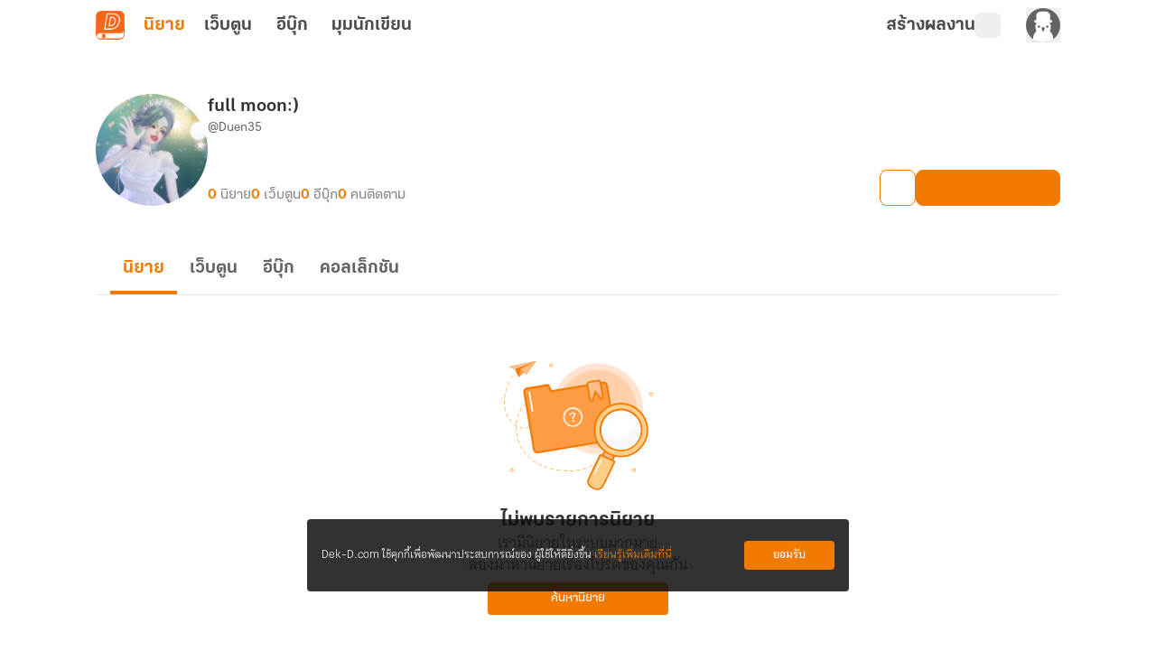

--- FILE ---
content_type: text/javascript; charset=utf-8
request_url: https://novel.dek-d.com/_nuxt/dra_gmDz.js
body_size: 931
content:
import{M as a,am as l,an as m}from"./BiO7srwQ.js";const k={[a.INDEX]:{url:"dekd.novel://page/featured"},[a.FEATURED]:{url:"dekd.novel://page/featured"},[a.STORE]:{url:"dekd.novel://page/store"},[a.EBOOK_STORE]:{url:"dekd.novel://page/store"},[a.WRITER]:{iosAppName:"นักเขียน Dek-D",iosAppId:"1106326916",iosStoreUrl:"https://apps.apple.com/app/id1106326916",androidAppName:"นักเขียน Dek-D",androidPackage:"com.dekd.writer",androidStoreUrl:"https://play.google.com/store/apps/details?id=com.dekd.writer",facebookAppId:"100046940354013",twitterName:"@dekdwriter"},[a.BOOKSHELF]:t=>({url:`dekd.novel://page/bookshelf/${t}`}),[a.COLLECTION_LIST]:t=>({url:`dekd.novel://page/collection/${t}`})},s={description:t=>[{name:"description",content:t},{name:"twitter:description",content:t},{property:"og:description",content:t}],title:t=>[{property:"og:title",content:t},{name:"twitter:title",content:t}],url:t=>[{property:"og:url",content:t},{name:"twitter:domain",content:t}],image:t=>[{property:"og:image",content:t},{name:"twitter:image",content:t}],keywords:t=>[{name:"keywords",content:t}]},d={url:t=>[{property:"al:ios:url",content:t},{property:"al:android:url",content:t}],iosAppName:t=>[{property:"al:ios:app_name",content:t}],iosAppId:t=>[{property:"al:ios:app_store_id",content:t}],androidAppName:t=>[{property:"al:android:app_name",content:t}],androidPackage:t=>[{property:"al:android:package",content:t}],facebookAppId:t=>[{property:"fb:app_id",content:t}],twitterName:t=>[{name:"twitter:site",content:t},{name:"twitter:creator",content:t}]},y={iosAppName:{property:"al:ios:app_name",content:"นิยาย Dek-D"},iosAppId:{property:"al:ios:app_store_id",content:"581184059"},androidAppName:{property:"al:android:app_name",content:"นิยาย Dek-D"},androidPackage:{property:"al:android:package",content:"com.dekd.apps"},iosStoreUrl:{property:"al:ios:store_url",content:"https://apps.apple.com/app/id581184059"},androidStoreUrl:{property:"al:android:store_url",content:"https://play.google.com/store/apps/details?id=com.dekd.apps"}};function u(t,e){if(t)for(const[n,o]of Object.entries(t))typeof o=="string"&&s[n]&&e.push(...s[n](o)),n==="isMobile"&&o&&e.push({name:"viewport",content:"width=device-width, initial-scale=1, maximum-scale=1, minimum-scale=1, user-scalable=no"})}function f(t,e){t?.isWebtoon&&("keywords"in t||e.push({name:"keywords",content:"เว็บตูน,webtoon,การ์ตูน,cartoon,comic,manga,มังงะ,เว็บตูนแปลไทย"}),"siteName"in t||e.push({property:"og:site_name",content:"เว็บตูน Dek-D"}))}function g(t,e){if(t)for(const[n,o]of Object.entries(t))d[n]&&e.push(...d[n](o))}function w(t,e){for(const[n,o]of Object.entries(y))t.includes(n)||e.push(o)}function A(t,e,n){const o=l[t],i=k[t],r=typeof o=="function"?o(e):o,c=typeof i=="function"?i(n):i,p=[{name:"twitter:card",content:"summary_large_image"},{name:"twitter:site",content:"@niyaydekd"},{name:"twitter:creator",content:"@niyaydekd"},{name:"twitter:site_name",content:"Dek-D"}];u(r,p),f(r,p),g(c,p),w(Object.keys(c||{}),p),m({title:r?.title,meta:p,...r?.path?{link:[{rel:"canonical",href:r?.isWebtoon?`https://webtoon.dek-d.com${r.path}`:`https://novel.dek-d.com${r.path}`}]}:{}},{tagPriority:"critical"})}export{A as u};
